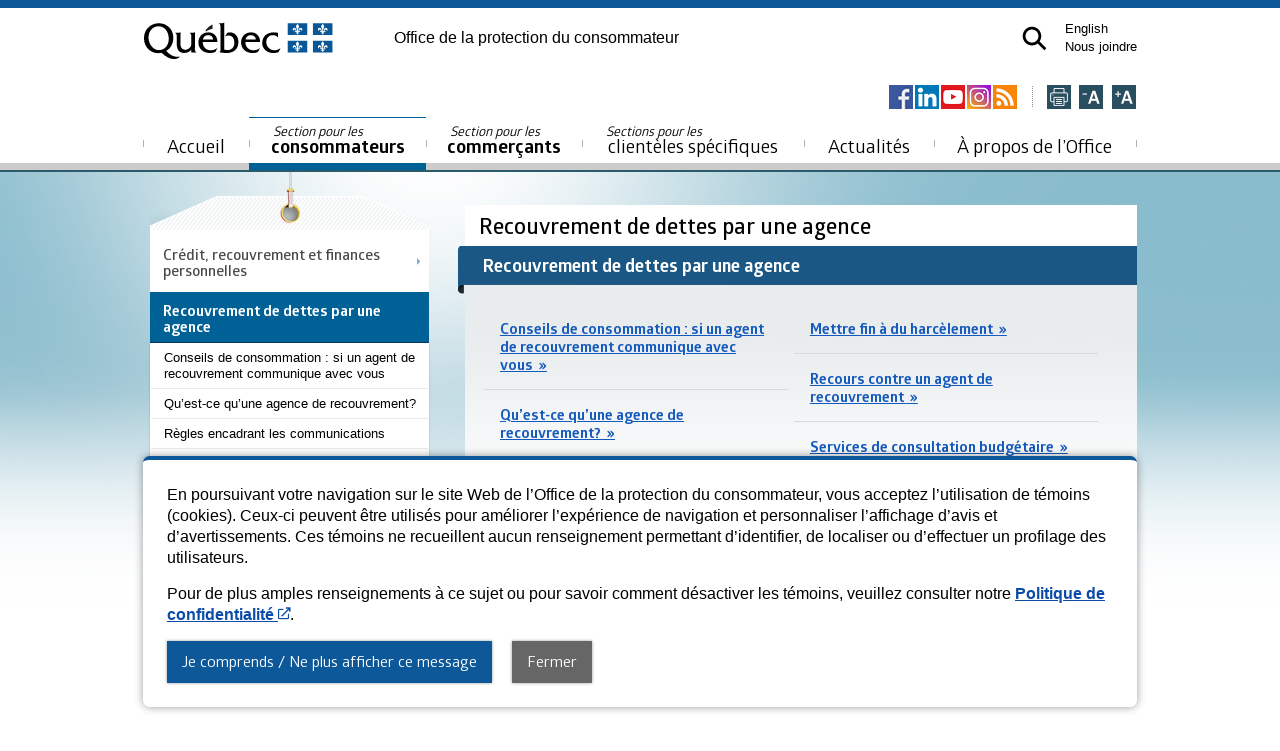

--- FILE ---
content_type: text/html; charset=utf-8
request_url: https://www.opc.gouv.qc.ca/consommateur/bien-service/credit-recouvrement-finance/agence-recouvrement/
body_size: 8887
content:
<!DOCTYPE html>
<html lang="fr-CA">
<head>
    <meta charset="utf-8">

<!-- 
	This website is powered by TYPO3 - inspiring people to share!
	TYPO3 is a free open source Content Management Framework initially created by Kasper Skaarhoj and licensed under GNU/GPL.
	TYPO3 is copyright 1998-2026 of Kasper Skaarhoj. Extensions are copyright of their respective owners.
	Information and contribution at https://typo3.org/
-->

<link rel="icon" href="/_assets/3e0249a37e7802c1c36db9f33f8055e6/Images/Opc/favicon.ico" type="image/vnd.microsoft.icon">
<title>Recouvrement de dettes par une agence</title>
<meta name="generator" content="TYPO3 CMS">
<meta property="og:image" content="https://cdn.opc.gouv.qc.ca/media/images/Office_protection_consommateur_2021.png">
<meta name="twitter:image" content="https://cdn.opc.gouv.qc.ca/media/images/Office_protection_consommateur_2021.png">


<link rel="stylesheet" href="/typo3temp/assets/css/e36631d8b2d1d88ca69dd12a50ca30eb.css?1768920358" media="all">
<link rel="stylesheet" href="/_assets/32bf95711d16aaedbc195a341b1820b6/Basic.css?1769189706" media="all">
<link rel="stylesheet" href="/_assets/3e0249a37e7802c1c36db9f33f8055e6/Css/Opc/rte.css?1769189706" media="all">
<link rel="stylesheet" href="/_assets/3e0249a37e7802c1c36db9f33f8055e6/Css/Opc/style.css?1769189706" media="all">
<link rel="stylesheet" href="/ressources/css/print.css?1769189706" media="print">
<link rel="stylesheet" href="/_assets/3e0249a37e7802c1c36db9f33f8055e6/Css/Opc/structure.css?1769189706" media="screen">
<link rel="stylesheet" href="/_assets/3e0249a37e7802c1c36db9f33f8055e6/Css/Opc/contenu.css?1769189706" media="screen">
<link rel="stylesheet" href="https://pro.fontawesome.com/releases/v5.15.1/css/all.css" media="all">
<link rel="stylesheet" href="/ressources/css/politique.css?1769189706" media="all">
<link rel="stylesheet" href="/_assets/3e0249a37e7802c1c36db9f33f8055e6/Css/Opc/colorbox.css?1769189706" media="all">


<script src="https://ajax.googleapis.com/ajax/libs/jquery/3.7.0/jquery.min.js"></script>
<script src="https://kit.fontawesome.com/dfa44f9110.js" crossorigin="external"></script>
<script src="/_assets/3e0249a37e7802c1c36db9f33f8055e6/JavaScript/Opc/validation.js?1769189706"></script>
<script src="/_assets/3e0249a37e7802c1c36db9f33f8055e6/JavaScript/Opc/onglets.js?1769189706"></script>
<script src="/_assets/3e0249a37e7802c1c36db9f33f8055e6/JavaScript/Opc/opc_mobile.js?1769189706"></script>
<script src="/_assets/3e0249a37e7802c1c36db9f33f8055e6/JavaScript/Default/main.js?1769189706"></script>
<script src="/_assets/3e0249a37e7802c1c36db9f33f8055e6/JavaScript/Opc/xb22_lang_fr.js?1769189706"></script>
<script src="/_assets/3e0249a37e7802c1c36db9f33f8055e6/JavaScript/Opc/jquery.transit.min.js?1769189706"></script>
<script src="https://cdnjs.cloudflare.com/polyfill/v3/polyfill.min.js?features=Array.prototype.filter,Array.prototype.find,Promise,Object.assign"></script>
<script src="/_assets/3e0249a37e7802c1c36db9f33f8055e6/JavaScript/Opc/popper.min.js?1769189706"></script>
<script src="/_assets/3e0249a37e7802c1c36db9f33f8055e6/JavaScript/Opc/tippy.min.js?1769189706"></script>
<script src="/ressources/js/politique.js?1769189706"></script>
<script src="/_assets/3e0249a37e7802c1c36db9f33f8055e6/JavaScript/Opc/jquery.equalheights.min.js?1769189706"></script>
<script src="/ressources/js/carrousel.js?1769189706"></script>
<script src="/ressources/js/jquery.colorbox.js?1769189706"></script>
<script src="/ressources/js/profil.js?1769189706"></script>


<script src="/ressources/js/main.js?ver=10"></script>
    <!-- Google Tag Manager -->
    <script>(function(w,d,s,l,i){w[l]=w[l]||[];w[l].push({'gtm.start':
      new Date().getTime(),event:'gtm.js'});var f=d.getElementsByTagName(s)[0],
      j=d.createElement(s),dl=l!='dataLayer'?'&l='+l:'';j.async=true;j.src=
      'https://www.googletagmanager.com/gtm.js?id='+i+dl;f.parentNode.insertBefore(j,f);
      })(window,document,'script','dataLayer','GTM-TF8G84');</script>
      <!-- End Google Tag Manager -->

      <!-- Google tag (gtag.js) -->
      <script async src="https://www.googletagmanager.com/gtag/js?id=AW-973422565"></script>
      <script>window.dataLayer = window.dataLayer || []; function gtag(){dataLayer.push(arguments);} gtag('js', new Date()); gtag('config', 'AW-973422565');</script>
    <meta name="viewport" content="width=device-width, initial-scale=1">
    <meta name="google-site-verification" content="H7J8ZNoDGePQqNyIx5ps_BmwTn67thDgMXHm10FI_Qs" />

    <link rel="stylesheet" type="text/css" href="/ressources/css/styles2.css?ver=24" />
    <link rel="stylesheet" type="text/css" href="/_assets/3e0249a37e7802c1c36db9f33f8055e6/Css/Opc/mobile-all.css" />
    <link rel="stylesheet" type="text/css" href="/_assets/3e0249a37e7802c1c36db9f33f8055e6/Css/Opc/mobile-conso.css" />
    <link rel="stylesheet" type="text/css" href="/_assets/3e0249a37e7802c1c36db9f33f8055e6/Css/Opc/mobile-comm.css" /><meta name="p:domain_verify" content="4a28edd700999305e59f9e89b3692ac2"/>
<link rel="canonical" href="/consommateur/bien-service/credit-recouvrement-finance/agence-recouvrement">

<link rel="alternate" hreflang="fr-CA" href="/consommateur/bien-service/credit-recouvrement-finance/agence-recouvrement">
<link rel="alternate" hreflang="en-US" href="/en/consumer/good-service/credit-collection-of-debts-and-personal-finances/collection-agency">
<link rel="alternate" hreflang="x-default" href="/consommateur/bien-service/credit-recouvrement-finance/agence-recouvrement">
</head>
<body id="consommateurs" class="fr " data-politique="2/10/2023"data-type-de-page="contenu"><script type="text/javascript">/*<![CDATA[*/$("body").removeClass('no-script').addClass('has-script');/*]]>*/</script>  <p class="evitement"><a class="skip-to aller-au-contenu" href="#h1">Aller au contenu</a></p>
  <p class="evitement"><a class="skip-to aller-au-contenu" href="#navigation_secondaire">Aller à la navigation secondaire</a></p>
  <!-- Google Tag Manager (noscript) -->
  <noscript><iframe src="https://www.googletagmanager.com/ns.html?id=GTM-TF8G84"
  height="0" width="0" style="display:none;visibility:hidden"></iframe></noscript>
  <!-- End Google Tag Manager (noscript) -->

<!--
  BANDEAU POLITIQUE
-->
    <div class="bandeau-politique">
      <div class="innerwrap">
        <div class="bg-politique">
          <div><p>En poursuivant votre navigation sur le site Web de l’Office de la protection du consommateur, vous acceptez l’utilisation de témoins (cookies). Ceux-ci peuvent être utilisés pour améliorer l’expérience de navigation et personnaliser l’affichage d’avis et d’avertissements. Ces témoins ne recueillent aucun renseignement permettant d’identifier, de localiser ou d’effectuer un profilage des utilisateurs. </p><p>Pour de plus amples renseignements à ce sujet ou pour savoir comment désactiver les témoins, veuillez consulter notre <a href="https://www.opc.gouv.qc.ca/confidentialite/" target="_blank">Politique de confidentialité</a>.</p></div>
          <div class="conteneur-btn-politique">
            <button class="btn-opc btn-politique">Je comprends / Ne plus afficher ce message</button>
            <button class="btn-opc btn-close-politique">Fermer</button>
          </div>
        </div>
      </div>
    </div>

<!--
  HEADER
-->
<div id="header">

    <div class="header-print" style="display: none">
      <div class="header-print-container">
        <p class="pivLogo">
            <img src="https://cdn.opc.gouv.qc.ca/skins/opc/images/QUEBEC_noir.svg" alt="Gouvernement du Québec" width="190" />
        </p>

        <div class="pivTitre"><a href="/">Office de la protection du consommateur</a></div>
      </div>
    </div>

    <div class="innerwrap">

      <p class="pivLogo">
        <a href="https://quebec.ca/">
          <img src="https://cdn.opc.gouv.qc.ca/skins/opc/images/QUEBEC_couleur.svg" alt="Gouvernement du Québec" width="190" />
        </a>
      </p>

      <div class="pivTitre"><a href="/">Office de la protection du consommateur</a></div>

      <div class="pivRecherche">

        <div id="conteneurRecherche">
          <form action="/recherche" method="get" class="recherche"><div class="widthRecherche"><input title="Lancer la recherche" type="text" id="txtRechercheHeader" name="q"><input type="image" id="btnsearch" class="btnhover" src="/_assets/3e0249a37e7802c1c36db9f33f8055e6/Images/Opc/btn/recherche.png" alt="Lancer la recherche" /></div></form>
        </div>

        <a id="loupeRecherche" data-toggle="collapse" tabindex="0" role="button" aria-label="Ouvrir la recherche" aria-expanded="false" aria-controls="conteneurRecherche"><img src="/_assets/3e0249a37e7802c1c36db9f33f8055e6/Images/Opc/icones/recherche.svg" id="loupe" width="25" height="25"></a>

        <ul class="pivLiens"><li><a href="/en/consumer/good-service/credit-collection-of-debts-and-personal-finances/collection-agency" title="Lire la page en anglais."><span lang="en">English</span></a></li><li><a href="/contact">Nous joindre</a></li></ul>

        <a href="#" class="mobile-nav-toggle"><span></span></a>
      </div>

      <div class="client">
        <ul class="configuration"><li class="imprimer"><button onclick="javascript: window.print(); return false;" aria-label="Imprimer cette page"><img class="btnhover" src="/_assets/3e0249a37e7802c1c36db9f33f8055e6/Images/Opc/btn/btnimp.png" alt="Imprimer cette page." /></li>      <li class="format-du-texte">
        <button class="reduire" aria-label="Réduire la page"><img class="btnhover" alt="Taille du texte normale." src="/_assets/3e0249a37e7802c1c36db9f33f8055e6/Images/Opc/btn/btnmoins.png" /></button>
      </li>      <li class="format-du-texte">
        <button class="agrandir" aria-label="Agrandir la page"><img class="btnhover" alt="Taille du texte grande." src="/_assets/3e0249a37e7802c1c36db9f33f8055e6/Images/Opc/btn/btnplus.png" /></button>
      </li></ul><ul class="socials"><li class="facebook"><a href="https://www.facebook.com/officeprotectionconsommateur" rel="external"><img alt="Suivez-nous sur Facebook." src="/_assets/3e0249a37e7802c1c36db9f33f8055e6/Images/Opc/btn/btnfb.png?1" class="btnhover" /></a></li><li class="linkedin"><a href="https://www.linkedin.com/company/office-protection-consommateur-quebec/" rel="external"><img alt="Suivez-nous sur LinkedIn." src="/_assets/3e0249a37e7802c1c36db9f33f8055e6/Images/Opc/btn/btnlinkedin.png?1" class="btnhover" /></a></li><li class="youtube"><a href="https://www.youtube.com/user/officeconsommateurs" rel="external"><img alt="Suivez-nous sur YouTube." src="/_assets/3e0249a37e7802c1c36db9f33f8055e6/Images/Opc/btn/btnyt.png?1" class="btnhover" /></a></li><li class="instagram"><a href="https://www.instagram.com/officeprotectionconsommateur/" rel="external"><img alt="Suivez-nous sur Instagram." src="/_assets/3e0249a37e7802c1c36db9f33f8055e6/Images/Opc/btn/btninsta.png?1" class="btnhover" /></a></li><li class="rss_menu"><a href="/actualite/fil-rss" class="rssmenu"><img src="/_assets/3e0249a37e7802c1c36db9f33f8055e6/Images/Opc/icones/rss-menu.png" width="24" height="24"  class="btnhover"  alt="Liste des fils d’actualités." ></a></li></ul>
      </div>

      <div class="nav-wrapper"><ul class="nav"><li class="liens-mobile"><ul><li><a href="/en/consumer/good-service/credit-collection-of-debts-and-personal-finances/collection-agency" title="Lire la page en anglais."><span lang="en">English</span></a></li><li><a href="/contact">Nous joindre</a></li></ul></li><li class="accueil"><a href="/"><span class="horsecran"></span>Accueil</a></li><li class="consommateurs"><a href="/consommateur"><span class="horsecran"></span><small>Section pour les </small>consommateurs</a><ul><li><a href="/consommateur/bien-service/bien-consommation/meuble">Information par biens ou services</a></li><li><a href="/consommateur/sujet/achat/internet">Information par sujets de consommation</a></li><li><a href="/se-renseigner">Se renseigner sur un commerçant</a></li><li><a href="/consommateur/probleme-commercant/etapes">Régler un problème avec un commerçant</a></li><li><a href="/consommateur/indemnisation">Indemnisation</a></li><li><a href="/consommateur/nouvelles-protections">Nouvelles protections pour les consommateurs</a></li></ul></li><li class="commercants"><a href="/commercant"><small>Section pour les&nbsp;</small>commerçants</a><ul><li><a href="/commercant/permis-certificat">Permis et certificats délivrés par l'Office</a></li><li><a href="/commercant/secteur/bien-consommation/meuble">Information par secteurs de commerce</a></li><li><a href="/commercant/pratique-commerce/acompte/avant-conclusion-contrat">Information par pratiques de commerce</a></li><li><a href="/commercant/nouvelles-obligations">Nouvelles obligations pour les commerçants</a></li><li><a href="/commercant/nouvelles-obligations">Nouvelles obligations pour les commerçants</a></li><li><a href="/a-propos/surveillance">Surveillance&nbsp;: respect des lois par les commerçants</a></li></ul></li><li class="autres-clienteles"><a href="/autres-clienteles"><small>Sections pour les&nbsp;</small>clientèles spécifiques</a><ul><li><a href="/zone-enseignants/accueil"><small>Section pour les&nbsp;</small>enseignants</a></li><li><a href="/parents"><small>Section pour les&nbsp;</small>parents</a></li><li><a href="/mes-droits-consommateur"><small>Section pour les&nbsp;</small>jeunes</a></li><li><a href="/immigrants"><small>Section pour les&nbsp;</small>personnes immigrantes</a></li><li><a href="/aines-consommation"><small>Section pour les&nbsp;</small>ainés</a></li><li><a href="/a-propos/media"><small>Section pour les&nbsp;</small>médias</a></li></ul></li><li class="actualites"><a href="/actualites">Actualités</a><ul><li><a href="/actualite/toutes-les-actualites">Toutes les actualités</a></li><li><a href="/actualite/conseils">Conseils, avis et mises en garde</a></li><li><a href="/actualite/communiques">Communiqués de presse</a></li><li><a href="/actualite/poursuite-condamnation-region-date">Poursuites et condamnations</a></li><li><a href="/actualite/fermeture-faillite-region-date">Fermetures et faillites de commerces</a></li><li><a href="/actualite/office">Nouvelles de l'Office et de ses lois</a></li><li><a href="/actualite/fil-rss">Fils d'actualité (RSS)</a></li></ul></li><li class="a-propos-de-l-office"><a href="/a-propos">À propos de l’Office</a><ul><li><a href="/a-propos/office">L'Office</a></li><li><a href="/a-propos/loi-reglement">Lois et règlements</a></li><li><a href="/a-propos/surveillance"><small>Enquêtes et autres interventions de l'Office auprès des commerçants</small>Surveillance : respect des lois par les commerçants</a></li><li><a href="/a-propos/activite-education">Activités d'éducation</a></li><li><a href="/a-propos/publication">Publications officielles et autres documents</a></li><li><a href="/a-propos/media">Relations avec les médias</a></li><li><a href="/contact/plainte-service-office">Qualité des services de l'Office : plaintes ou commentaires</a></li><li><a href="/a-propos/declaration">Déclaration de services aux citoyens</a></li><li><a href="/diffusion-information/acces-a-linformation-et-protection-des-renseignements-personnels">Accès à l’information et protection des renseignements personnels</a></li><li><a href="/a-propos/prix">Prix de l'Office</a></li><li><a href="/a-propos/carrieres">Carrières</a></li><li><a href="/a-propos/infolettre">Infolettre pour nos partenaires</a></li><li><a href="/a-propos/infolettre-commercants">Infolettre pour les commerçants</a></li><li><a href="/a-propos/balados">Balados</a></li><li><a href="/lassocie">L'Associé</a></li></ul></li><li class="piv-mobile"><ul><li><a href="/plan-site">Plan du site</a></li><li><a href="/accessibilite">Accessibilité</a></li><li><a href="/confidentialite">Politique de confidentialité</a></li><li><a href="/diffusion-information">Diffusion de l'information</a></li></ul></li></ul></div>

    </div>
</div>

<div id="conteneurRechercheMobile">
  <form action="/recherche" method="get" class="recherche"><div class="widthRecherche"><input title="Lancer la recherche" type="text" id="txtRechercheHeader" name="q"><input type="image" id="btnsearch" class="btnhover" src="/_assets/3e0249a37e7802c1c36db9f33f8055e6/Images/Opc/btn/recherche.png" alt="Lancer la recherche" /></div></form>
</div>





<!--
  CONTENT
-->
<div id="content">
	<div class="innerwrap">

	    <!--
	      SIDEBAR
	    -->
		<div class="aside nav-section">
			<a name="navigation_secondaire"></a>
	      <!--
	        POUR LE PROTOTYPE, 
	        Une classe item est ajoutee a tous les elements clicable du menu
	        ex. item01-01-01 :   niveau #1 - niveau #2 - niveau #3
	      -->
			<div id="menu_gauche">
				<a href="#" class="sub-menu-toggle"><h2><small>Section pour les</small>consommateurs</h2></a><ul class="nav-header"><li class="header fleche test"><a href="/consommateur/bien-service/credit-recouvrement-finance/carte-marge-credit" aria-expanded="false" aria-haspopup="true">Crédit, recouvrement et finances personnelles</a><ul class="sous-menu"><li><a href="/consommateur/bien-service/credit-recouvrement-finance/carte-marge-credit">Cartes et marges de crédit</a><ul><li><a href="/consommateur/bien-service/credit-recouvrement-finance/carte-marge-credit/conseils">Conseils de consommation : avant de demander une carte ou une marge de crédit</a></li><li class="parent"><a href="/consommateur/bien-service/credit-recouvrement-finance/carte-marge-credit/demande"><span id="page_1623">Demander ou annuler une carte ou une marge de crédit</span><button class="plus-moins" aria-live="polite" aria-haspopup="true" aria-describedby="page_1623"><i class="fal fa-plus"></i></button></a><ul><li><a href="/consommateur/bien-service/credit-recouvrement-finance/carte-marge-credit/demande/formulaire-demande">Formulaire de demande de carte de crédit</a></li><li><a href="/consommateur/bien-service/credit-recouvrement-finance/carte-marge-credit/demande/evaluation-capacite-payer">Évaluation de la capacité de payer</a></li><li><a href="/consommateur/bien-service/credit-recouvrement-finance/carte-marge-credit/demande/contrat">Contenu du contrat</a></li><li><a href="/consommateur/bien-service/credit-recouvrement-finance/carte-marge-credit/demande/frais">Frais d’adhésion, de renouvellement ou de remplacement</a></li><li><a href="/consommateur/bien-service/credit-recouvrement-finance/carte-marge-credit/demande/modification">Modification du contrat</a></li><li><a href="/consommateur/bien-service/credit-recouvrement-finance/carte-marge-credit/demande/annulation">Annulation du contrat</a></li><li><a href="/consommateur/bien-service/credit-recouvrement-finance/carte-marge-credit/demande/assurance-obligatoire">Assurance obligatoire</a></li><li><a href="/consommateur/bien-service/credit-recouvrement-finance/carte-marge-credit/demande/compte-commun">Compte de crédit commun</a></li></ul></li><li><a href="/consommateur/bien-service/credit-recouvrement-finance/carte-marge-credit/frais-taux-credit">Frais et taux de crédit</a></li><li><a href="/consommateur/bien-service/credit-recouvrement-finance/carte-marge-credit/paiement">Paiement</a></li><li><a href="/consommateur/bien-service/credit-recouvrement-finance/carte-marge-credit/depassement">Dépassement de la limite de crédit</a></li><li><a href="/consommateur/bien-service/credit-recouvrement-finance/carte-marge-credit/etat-compte">Relevé mensuel (état de compte)</a></li><li><a href="/consommateur/bien-service/credit-recouvrement-finance/carte-marge-credit/perte-vol-fraude">Perte, vol ou fraude d’une carte de crédit</a></li><li><a href="/consommateur/bien-service/credit-recouvrement-finance/carte-marge-credit/regle-publicite">Règles en matière de publicité</a></li><li class="parent"><a href="/consommateur/bien-service/credit-recouvrement-finance/carte-marge-credit/autre-sujet"><span id="page_1629">Autres sujets liés aux cartes et aux marges de crédit</span><button class="plus-moins" aria-live="polite" aria-haspopup="true" aria-describedby="page_1629"><i class="fal fa-plus"></i></button></a><ul><li><a href="/consommateur/bien-service/credit-recouvrement-finance/carte-marge-credit/autre-sujet/verification-dossier-credit">Vérifier son dossier de crédit</a></li><li><a href="/consommateur/bien-service/credit-recouvrement-finance/carte-marge-credit/autre-sujet/consultation-budgetaire">Services de consultation budgétaire</a></li></ul></li></ul></li><li><a href="/consommateur/bien-service/credit-recouvrement-finance/credit-cout-eleve">Crédit à coût élevé</a><ul><li><a href="/consommateur/bien-service/credit-recouvrement-finance/credit-cout-eleve/conseils">Conseils : avant de conclure un contrat de crédit à coût élevé</a></li><li class="parent"><a href="/consommateur/bien-service/credit-recouvrement-finance/credit-cout-eleve/contrat"><span id="page_4736">Contrat</span><button class="plus-moins" aria-live="polite" aria-haspopup="true" aria-describedby="page_4736"><i class="fal fa-plus"></i></button></a><ul><li><a href="/consommateur/bien-service/credit-recouvrement-finance/credit-cout-eleve/contrat/evaluation-capacite-payer">Évaluation de la capacité à payer</a></li><li><a href="/consommateur/bien-service/credit-recouvrement-finance/credit-cout-eleve/contrat/resultat-evaluation">Résultat de l’évaluation de la capacité à payer</a></li><li><a href="/consommateur/bien-service/credit-recouvrement-finance/credit-cout-eleve/contrat/contenu">Contenu du contrat</a></li><li><a href="/consommateur/bien-service/credit-recouvrement-finance/credit-cout-eleve/contrat/annulation">Annulation du contrat</a></li></ul></li><li><a href="/consommateur/bien-service/credit-recouvrement-finance/credit-cout-eleve/recours">Recours</a></li><li><a href="/consommateur/bien-service/credit-recouvrement-finance/credit-cout-eleve/etat-compte-paiement">État de compte et paiements</a></li><li><a href="/consommateur/bien-service/credit-recouvrement-finance/credit-cout-eleve/publicite-pratique-commerciale">Publicité et autres pratiques commerciales</a></li><li class="parent"><a href="/consommateur/bien-service/credit-recouvrement-finance/credit-cout-eleve/autres-sujets"><span id="page_4744">Autres sujets liés au crédit à coût élevé</span><button class="plus-moins" aria-live="polite" aria-haspopup="true" aria-describedby="page_4744"><i class="fal fa-plus"></i></button></a><ul><li><a href="/consommateur/bien-service/credit-recouvrement-finance/credit-cout-eleve/autres-sujets/dossier-credit">Dossier de crédit</a></li><li><a href="/consommateur/bien-service/credit-recouvrement-finance/credit-cout-eleve/autres-sujets/consultation-budget">Services de consultation budgétaire</a></li></ul></li></ul></li><li><a href="/consommateur/bien-service/credit-recouvrement-finance/temperament">Vente à tempérament</a><ul><li><a href="/consommateur/bien-service/credit-recouvrement-finance/temperament/conseils">Conseils de consommation : avant de signer un contrat</a></li><li class="parent"><a href="/consommateur/bien-service/credit-recouvrement-finance/temperament/contrat"><span id="page_1647">Contrat de vente à tempérament</span><button class="plus-moins" aria-live="polite" aria-haspopup="true" aria-describedby="page_1647"><i class="fal fa-plus"></i></button></a><ul><li><a href="/consommateur/bien-service/credit-recouvrement-finance/temperament/contrat/definition">Qu’est-ce qu’un contrat de vente à tempérament?</a></li><li><a href="/consommateur/bien-service/credit-recouvrement-finance/temperament/contrat/evaluation-capacite-payer">Évaluation de la capacité à payer</a></li><li><a href="/consommateur/bien-service/credit-recouvrement-finance/temperament/contrat/contenu">Contenu du contrat</a></li><li><a href="/consommateur/bien-service/credit-recouvrement-finance/temperament/contrat/modification-annulation">Modification ou annulation du contrat</a></li><li><a href="/consommateur/bien-service/credit-recouvrement-finance/temperament/contrat/assurance-obligatoire">Assurance obligatoire</a></li></ul></li><li><a href="/consommateur/bien-service/credit-recouvrement-finance/temperament/paiement">Paiement</a></li><li><a href="/consommateur/bien-service/credit-recouvrement-finance/temperament/etat-compte">État de compte</a></li><li><a href="/consommateur/bien-service/credit-recouvrement-finance/temperament/regle-publicite">Règles en matière de publicité</a></li><li class="parent"><a href="/consommateur/bien-service/credit-recouvrement-finance/temperament/autre-sujet"><span id="page_1665">Autres sujets liés à la vente à tempérament</span><button class="plus-moins" aria-live="polite" aria-haspopup="true" aria-describedby="page_1665"><i class="fal fa-plus"></i></button></a><ul><li><a href="/consommateur/bien-service/credit-recouvrement-finance/temperament/autre-sujet/dossier-credit">Vérifier son dossier de crédit</a></li><li><a href="/consommateur/bien-service/credit-recouvrement-finance/temperament/autre-sujet/budget">Services de consultation budgétaire</a></li></ul></li></ul></li><li><a href="/consommateur/bien-service/credit-recouvrement-finance/pret-argent">Prêt d’argent</a><ul><li><a href="/consommateur/bien-service/credit-recouvrement-finance/pret-argent/conseils">Conseils de consommation : avant d’emprunter</a></li><li class="parent"><a href="/consommateur/bien-service/credit-recouvrement-finance/pret-argent/contrat"><span id="page_1682">Contrat de prêt d’argent</span><button class="plus-moins" aria-live="polite" aria-haspopup="true" aria-describedby="page_1682"><i class="fal fa-plus"></i></button></a><ul><li><a href="/consommateur/bien-service/credit-recouvrement-finance/pret-argent/contrat/definition-pret-argent">Qu’est-ce qu’un prêt d’argent?</a></li><li><a href="/consommateur/bien-service/credit-recouvrement-finance/pret-argent/contrat/evaluation">Évaluation de la capacité à payer</a></li><li><a href="/consommateur/bien-service/credit-recouvrement-finance/pret-argent/contrat/exemple-pret-argent">Exemples de prêts d’argent</a></li><li><a href="/consommateur/bien-service/credit-recouvrement-finance/pret-argent/contrat/contenu-contrat">Contenu du contrat</a></li><li><a href="/consommateur/bien-service/credit-recouvrement-finance/pret-argent/contrat/modifier-annuler-contrat">Modifier ou annuler un contrat de prêt d’argent</a></li><li><a href="/consommateur/bien-service/credit-recouvrement-finance/pret-argent/contrat/assurance-obligatoire">Assurance obligatoire</a></li></ul></li><li><a href="/consommateur/bien-service/credit-recouvrement-finance/pret-argent/remboursement">Remboursement du prêt</a></li><li><a href="/consommateur/bien-service/credit-recouvrement-finance/pret-argent/etat-compte">État de compte</a></li><li><a href="/consommateur/bien-service/credit-recouvrement-finance/pret-argent/regle-publicite">Règles en matière de publicité</a></li><li class="parent"><a href="/consommateur/bien-service/credit-recouvrement-finance/pret-argent/autre-sujet"><span id="page_1686">Autres sujets liés au prêt d’argent</span><button class="plus-moins" aria-live="polite" aria-haspopup="true" aria-describedby="page_1686"><i class="fal fa-plus"></i></button></a><ul><li><a href="/consommateur/bien-service/credit-recouvrement-finance/pret-argent/autre-sujet/courtier-en-credit">Courtiers en crédit</a></li><li><a href="/consommateur/bien-service/credit-recouvrement-finance/pret-argent/autre-sujet/consultation-budgetaire">Services de consultation budgétaire</a></li></ul></li></ul></li><li><a href="/consommateur/bien-service/credit-recouvrement-finance/plan-financement">Plan de financement</a></li><li><a href="/consommateur/bien-service/credit-recouvrement-finance/location">Location à long terme avec option d’achat</a><ul><li><a href="/consommateur/bien-service/credit-recouvrement-finance/location/conseils">Conseils de consommation : avant de louer à long terme</a></li><li class="parent"><a href="/consommateur/bien-service/credit-recouvrement-finance/location/contrat"><span id="page_1569">Contrat de location avec option d’achat</span><button class="plus-moins" aria-live="polite" aria-haspopup="true" aria-describedby="page_1569"><i class="fal fa-plus"></i></button></a><ul><li><a href="/consommateur/bien-service/credit-recouvrement-finance/location/contrat/definition">Qu’est-ce qu’un contrat de location avec option d’achat?</a></li><li><a href="/consommateur/bien-service/credit-recouvrement-finance/location/contrat/assurance">Assurance obligatoire</a></li><li><a href="/consommateur/bien-service/credit-recouvrement-finance/location/contrat/contenu-contrat">Contenu du contrat</a></li><li><a href="/consommateur/bien-service/credit-recouvrement-finance/location/contrat/annulation">Annulation d’un contrat</a></li></ul></li><li><a href="/consommateur/bien-service/credit-recouvrement-finance/location/difficulte-paiement">Difficultés de paiement</a></li><li><a href="/consommateur/bien-service/credit-recouvrement-finance/location/remise-avant-echeance">Remise du bien avant échéance</a></li><li><a href="/consommateur/bien-service/credit-recouvrement-finance/location/faux-renseignement">Faux renseignements et publicité trompeuse</a></li><li><a href="/consommateur/bien-service/credit-recouvrement-finance/location/frais">Frais exigés à la fin de la location</a></li></ul></li><li><a href="/consommateur/bien-service/credit-recouvrement-finance/agence-recouvrement" role="button" aria-expanded="false" aria-haspopup="true" class="click">Recouvrement de dettes par une agence</a><ul><li><a href="/consommateur/bien-service/credit-recouvrement-finance/agence-recouvrement/conseils">Conseils de consommation : si un agent de recouvrement communique avec vous</a></li><li><a href="/consommateur/bien-service/credit-recouvrement-finance/agence-recouvrement/definition">Qu’est-ce qu’une agence de recouvrement?</a></li><li><a href="/consommateur/bien-service/credit-recouvrement-finance/agence-recouvrement/communication">Règles encadrant les communications</a></li><li><a href="/consommateur/bien-service/credit-recouvrement-finance/agence-recouvrement/paiement-recus">Paiements et reçus</a></li><li><a href="/consommateur/bien-service/credit-recouvrement-finance/agence-recouvrement/harcelement">Mettre fin à du harcèlement</a></li><li><a href="/consommateur/bien-service/credit-recouvrement-finance/agence-recouvrement/recours">Recours contre un agent de recouvrement</a></li><li><a href="/consommateur/bien-service/credit-recouvrement-finance/agence-recouvrement/consultation-budgetaire">Services de consultation budgétaire</a></li></ul></li><li><a href="/consommateur/bien-service/credit-recouvrement-finance/creancier-recouvrement">Recouvrement de dettes par un créancier</a><ul><li><a href="/consommateur/bien-service/credit-recouvrement-finance/creancier-recouvrement/definition-agent">Qui peut recouvrer une somme d’argent?</a></li><li><a href="/consommateur/bien-service/credit-recouvrement-finance/creancier-recouvrement/regle">Règles encadrant les communications</a></li><li><a href="/consommateur/bien-service/credit-recouvrement-finance/creancier-recouvrement/remboursement">Remboursement de la somme due</a></li><li><a href="/consommateur/bien-service/credit-recouvrement-finance/creancier-recouvrement/harcelement">Mettre fin à du harcèlement</a></li><li><a href="/consommateur/bien-service/credit-recouvrement-finance/creancier-recouvrement/recours">Recours contre un créancier</a></li><li><a href="/consommateur/bien-service/credit-recouvrement-finance/creancier-recouvrement/consultation-budgetaire">Services de consultation budgétaire</a></li></ul></li><li><a href="/consommateur/bien-service/credit-recouvrement-finance/reglement-dettes">Règlement de dettes</a><ul><li><a href="/consommateur/bien-service/credit-recouvrement-finance/reglement-dettes/conseils">Conseils de consommation : avant de traiter avec un commerçant de service de règlement de dettes</a></li><li><a href="/consommateur/bien-service/credit-recouvrement-finance/reglement-dettes/definition">Qu’est-ce qu’un commerçant de service de règlement de dettes?</a></li><li><a href="/consommateur/bien-service/credit-recouvrement-finance/reglement-dettes/contrat">Contrat de service de règlement de dettes</a></li><li><a href="/consommateur/bien-service/credit-recouvrement-finance/reglement-dettes/creanciers">Communications avec vos créanciers</a></li><li><a href="/consommateur/bien-service/credit-recouvrement-finance/reglement-dettes/conditions-perception-sommes">Conditions de perception des sommes</a></li><li><a href="/consommateur/bien-service/credit-recouvrement-finance/reglement-dettes/interdictions">Pratiques interdites au commerçant</a></li></ul></li><li class="last"><a href="/consommateur/bien-service/credit-recouvrement-finance/assurances-finances-personnelles">Assurances et finances personnelles</a><ul><li><a href="/consommateur/bien-service/credit-recouvrement-finance/assurances-finances-personnelles/assurance">Assurances</a></li><li><a href="/consommateur/bien-service/credit-recouvrement-finance/assurances-finances-personnelles/carte-compte">Compte de banque et carte de débit</a></li><li><a href="/consommateur/bien-service/credit-recouvrement-finance/assurances-finances-personnelles/placements-reer-celi">Placements, REER, CELI, REEE</a></li><li><a href="/consommateur/bien-service/credit-recouvrement-finance/assurances-finances-personnelles/service-comptable">Services comptables</a></li><li><a href="/consommateur/bien-service/credit-recouvrement-finance/assurances-finances-personnelles/consultation-budgetaire">Services de consultation budgétaire</a></li></ul></li></ul></li></ul><span class="menu-title"><a href="/consommateur/bien-service/credit-recouvrement-finance/agence-recouvrement"><strong>Recouvrement de dettes par une agence</strong></a></span><ul class="nav-header"><li class="header"><span class="hidden"><a href="/consommateur/bien-service/credit-recouvrement-finance/agence-recouvrement">Recouvrement de dettes par une agence</a></span><ul class="nav-section"><li><a href="/consommateur/bien-service/credit-recouvrement-finance/agence-recouvrement/conseils">Conseils de consommation : si un agent de recouvrement communique avec vous</a></li><li><a href="/consommateur/bien-service/credit-recouvrement-finance/agence-recouvrement/definition">Qu’est-ce qu’une agence de recouvrement?</a></li><li><a href="/consommateur/bien-service/credit-recouvrement-finance/agence-recouvrement/communication">Règles encadrant les communications</a></li><li><a href="/consommateur/bien-service/credit-recouvrement-finance/agence-recouvrement/paiement-recus">Paiements et reçus</a></li><li><a href="/consommateur/bien-service/credit-recouvrement-finance/agence-recouvrement/harcelement">Mettre fin à du harcèlement</a></li><li><a href="/consommateur/bien-service/credit-recouvrement-finance/agence-recouvrement/recours">Recours contre un agent de recouvrement</a></li><li><a href="/consommateur/bien-service/credit-recouvrement-finance/agence-recouvrement/consultation-budgetaire">Services de consultation budgétaire</a></li></ul></li></ul>
			</div>

	      <!--
	        INFORMATION SUPPLÉMENTAIRES
	      -->      
			<div class="sidebar-flexible">
				
	

			<div id="c8333" class="frame frame-default frame-type-shortcut frame-layout-0 csc-default">
				
					



				
				
				

    


				
					



				
				
					



				
			</div>

		


			</div>
	      
		</div>

		<!--
			CONTENU PRINCIPAL 
		-->
		<div class="section">
			<div id="section_du_haut">
				<div id="entete_de_page">
					<h1><a name="h1" class="categorie" style="background: white url() right no-repeat">Recouvrement de dettes par une agence&nbsp;</a><span class="ruban"><span><a name="haut" id="haut"><strong>Recouvrement de dettes par une agence</strong></a></span></span></h1>
				</div>
			</div>
			<div id="contenu_page">
				<div class="article">
					<!--TYPO3SEARCH_begin-->
					
	

			<div id="c2480" class="frame frame-default frame-type-menu_sitemap_pages frame-layout-0 csc-default">
				
					



				
				
					

    



				
				
	
	<div class="sousmenu_page">
		<ul class="cols-1">
			

	
		
			
				<li >
					<div>
						
							<a href="/consommateur/bien-service/credit-recouvrement-finance/agence-recouvrement/conseils" 
								title="Conseils de consommation : si un agent de recouvrement communique avec vous">
						
						<strong class="parent">
							<span>
								Conseils de consommation : si un agent de recouvrement communique avec vous
							</span>&nbsp;<span class="raquo">&raquo;</span>
						</strong>
						
							</a>
						
						<div class="subtitle"></div>
						

	


					</div>
				</li>
			
		
			
				<li >
					<div>
						
							<a href="/consommateur/bien-service/credit-recouvrement-finance/agence-recouvrement/definition" 
								title="Qu’est-ce qu’une agence de recouvrement?">
						
						<strong class="parent">
							<span>
								Qu’est-ce qu’une agence de recouvrement?
							</span>&nbsp;<span class="raquo">&raquo;</span>
						</strong>
						
							</a>
						
						<div class="subtitle"></div>
						

	


					</div>
				</li>
			
		
			
				<li >
					<div>
						
							<a href="/consommateur/bien-service/credit-recouvrement-finance/agence-recouvrement/communication" 
								title="Règles encadrant les communications">
						
						<strong class="parent">
							<span>
								Règles encadrant les communications
							</span>&nbsp;<span class="raquo">&raquo;</span>
						</strong>
						
							</a>
						
						<div class="subtitle"></div>
						

	


					</div>
				</li>
			
		
			
				<li >
					<div>
						
							<a href="/consommateur/bien-service/credit-recouvrement-finance/agence-recouvrement/paiement-recus" 
								title="Paiements et reçus">
						
						<strong class="parent">
							<span>
								Paiements et reçus
							</span>&nbsp;<span class="raquo">&raquo;</span>
						</strong>
						
							</a>
						
						<div class="subtitle"></div>
						

	


					</div>
				</li>
			
		
			
		
			
		
			
		
	


		</ul>
		
			<ul class="cols-2">
				

	
		
			
		
			
		
			
		
			
		
			
				<li >
					<div>
						
							<a href="/consommateur/bien-service/credit-recouvrement-finance/agence-recouvrement/harcelement" 
								title="Mettre fin à du harcèlement">
						
						<strong class="parent">
							<span>
								Mettre fin à du harcèlement
							</span>&nbsp;<span class="raquo">&raquo;</span>
						</strong>
						
							</a>
						
						<div class="subtitle"></div>
						

	


					</div>
				</li>
			
		
			
				<li >
					<div>
						
							<a href="/consommateur/bien-service/credit-recouvrement-finance/agence-recouvrement/recours" 
								title="Recours contre un agent de recouvrement">
						
						<strong class="parent">
							<span>
								Recours contre un agent de recouvrement
							</span>&nbsp;<span class="raquo">&raquo;</span>
						</strong>
						
							</a>
						
						<div class="subtitle"></div>
						

	


					</div>
				</li>
			
		
			
				<li class="last">
					<div>
						
							<a href="/consommateur/bien-service/credit-recouvrement-finance/agence-recouvrement/consultation-budgetaire" 
								title="Services de consultation budgétaire">
						
						<strong class="parent">
							<span>
								Services de consultation budgétaire
							</span>&nbsp;<span class="raquo">&raquo;</span>
						</strong>
						
							</a>
						
						<div class="subtitle"></div>
						

	


					</div>
				</li>
			
		
	


			</ul>
		
	</div>
	<div class="clearfix"></div>


				
					



				
				
					



				
			</div>

		


	

			<div id="c2991" class="frame frame-default frame-type-shortcut frame-layout-0 csc-default">
				
					



				
				
				

    


				
					



				
				
					



				
			</div>

		


					<!--TYPO3SEARCH_end-->
					<div class="sharethis-inline-share-buttons"></div>
					
				</div>

				<div class="clearfix"></div>
			</div>
		</div>  
		<div class="clearfix"></div>
	</div>
</div>

<!--
  SLOGAN
-->
<div id="slogan">
	
</div>



<!--
  FOOTER
-->
<div id="footer">
  <div class="innerwrap"><ul><li class="first"><a href="/plan-site">Plan du site</a></li><li><a href="/accessibilite">Accessibilité</a></li><li><a href="/confidentialite">Politique de confidentialité</a></li><li><a href="/diffusion-information">Diffusion de l'information</a></li></ul><ul class="social"><li class="facebook"><a href="https://www.facebook.com/officeprotectionconsommateur" title="Facebook"><img src="/_assets/3e0249a37e7802c1c36db9f33f8055e6/Images/Opc/btn/btnfb.png" width="24" height="24"   alt="Facebook" ></a></li><li class="linkedin"><a href="https://www.linkedin.com/company/office-protection-consommateur-quebec/" title="LinkedIn"><img src="/_assets/3e0249a37e7802c1c36db9f33f8055e6/Images/Opc/btn/btnlinkedin.png" width="24" height="24"   alt="LinkedIn" ></a></li><li class="youtube"><a href="https://www.youtube.com/user/officeconsommateurs" title="Youtube"><img src="/typo3temp/assets/_processed_/0/d/csm_btnyt_ff9c8377ca.png" width="24" height="24"   alt="Youtube" ></a></li><li class="instagram"><a href="https://www.instagram.com/officeprotectionconsommateur/" title="Instagram"><img src="/typo3temp/assets/_processed_/7/c/csm_btninsta_aecbda95c3.png" width="24" height="24"   alt="Instagram" ></a></li></ul><p class="quebec"><a href="https://www.quebec.ca/" rel="external"><img src="/_assets/3e0249a37e7802c1c36db9f33f8055e6/Images/Opc/OPC_couleur.svg" width="248" height="106"   alt="Aller au portail du gouvernement du Québec." ></a></p><p class="copyright"><a href="https://www.quebec.ca/droit-auteur">© Gouvernement du Québec, 2013-2025</a></p><script type="text/javascript"> __AGDATA = { event_name: "", timespend: 0};</script><script type="text/javascript" src="//cdn.adgrx.com/usegments/KLM3JK91qSFzeaUCkB4vIhTEmKFfcmb6clrFSVfXyw0=/221.js" async="true"></script></div>
  <div class="footer-print" style="display: none"><p class="quebec"><img src="https://cdn.opc.gouv.qc.ca/skins/opc/images/OPC_noir.svg" width="200" /></p><p class="copyright"><a href="https://www.quebec.ca/droit-auteur">© Gouvernement du Québec, 2013-2025</a></p></div>
</div>

<div style="display:none">
    <style>
        .popup .logo {
              margin-bottom: 15px;
           }
           .popup h1 {
              font-family: "Glober", sans-serif;
              line-height: 1.1em !important;
              font-size: 1.25rem;
           }
           .popup h2 {
              font-family: "Glober", sans-serif;
              line-height: 1.1em !important;
              font-size: 1.1rem;
               margin-top: 1rem;
           }
           .popup p {
              font-size: 0.9rem !important;
              line-height: 1rem !important;
           }

           a#btnNonMerci {
              background-color: transparent;
           }
    </style>
    <div id="inline_content">
        <div class="popup">
            <img class="logo" src="https://cdn.opc.gouv.qc.ca/_migrated/pics/office-de-la-protection-du-consommateur.gif" width="185" alt="Office de la protection du consommateur." title="Office de la protection du consommateur">
            <h1>Sondage de satisfaction</h1>
            <p>Nous souhaitons connaître <strong>votre opinion sur les services de l’Office</strong>. Participez et courez la chance de gagner
                <strong>l’un des 30&nbsp;abonnements d’un an au magazine <em>Protégez-Vous</em></strong>.</p>
            <p>Acceptez-vous de participer?</p>

            <div style="display: flex; column-gap: 1rem;">
                <a class="btn--opc btn--consommateur" id="btnSondage" href="https://ca1.voxco.com/SE/281/SW25665/?LANG=FR&urlimport=1&questlist=TYPEC;STRATE&TYPEC=2&STRATE=2" target="_blank">Oui</a>
                <button class="btn--opc" id="btnNonMerci">Non</button>
            </div>

            <div style="border-top: 1px solid #eaeaea; margin-top: 2rem; padding-top: 1rem;">
                <p style="font-size: 0.75em !important;">Ce sondage est réalisé par Segma Recherche à la demande de l’Office de la protection du consommateur. Vos réponses seront anonymes et traitées dans le respect de la loi sur la protection des renseignements personnels. Pour toute question
                    ou tout commentaire, n’hésitez pas à nous contacter au <a href="mailto:info@segmarecherche.ca">info@segmarecherche.ca</a>.</p>
            </div>
        </div>
    </div>
</div>
  <span href="#inline_content" id="colorboxOverlay"></span><img src="/_assets/3e0249a37e7802c1c36db9f33f8055e6/Images/Opc/content/clear.gif" id="flag" alt="" />
<script src="/_assets/068c7c9efb71b4024bfa3172081a184c/js/jquery.carouFredSel-6.2.1.js?1769189706"></script>
<script src="/_assets/948410ace0dfa9ad00627133d9ca8a23/JavaScript/Powermail/Form.min.js?1760518764" defer="defer"></script>
<script src="/_assets/068c7c9efb71b4024bfa3172081a184c/js/imagesloaded.pkgd.min.js?1769189706"></script>
<script src="/_assets/068c7c9efb71b4024bfa3172081a184c/js/ze.js?1769189706"></script>


</body>
</html>

--- FILE ---
content_type: text/css; charset=utf-8
request_url: https://www.opc.gouv.qc.ca/ressources/css/politique.css?1769189706
body_size: 495
content:
.btn-opc {
    background-color: #0d5899;
    color: #FFF;
    padding: 10px 15px;
    box-shadow: 0px 0px 3px 0px #999;
    border: 0px;
    cursor: pointer;
}

.btn-opc:hover {
    box-shadow: none;
    background-color: #0a406e;
}

a.btn-opc:link,
a.btn-opc:visited {
    color: #FFF !important;
}

button.btn-politique {
    font-family: 'Glober', sans-serif;
    font-size: 1.2em;
    padding: 10px 15px 12px 15px;
    margin-right: 1em;
    margin-top: 1em;
}

button.btn-close-politique {
    font-family: 'Glober', sans-serif;
    font-size: 1.2em;
    padding: 10px 15px 12px 15px;
    margin-top: 1em;
    background-color: #666666;
    
}

.bandeau-politique {
    width: 100%;
    height: auto;
    position: fixed;
    bottom: -100%;
    z-index: 1999;
    box-sizing: border-box;
    padding: 0 1em;
    /*
    box-shadow: 0px 0px 8px rgba(0,0,0,0.4);
    border-top: 4px solid #0d5899;
    padding: 1rem;
    background: #FFFFFF;
    */
}

    .bandeau-politique p {
        font-size: 1.2em;
        line-height: 1.4em;
    }
    
    .bandeau-politique a {
        font-weight: bold;
        text-decoration: underline;
    } 
    
    .bandeau-politique a:hover {
        text-decoration: none;
    }  
    

.bandeau-politique .bg-politique {
    display: flex;
    flex-direction: column;
    width: auto;
    height: auto;
    background: #FFFFFF;
    border-top: 4px solid #0d5899;
    padding: 1.5rem;
    box-shadow: 0px 0px 8px rgba(0,0,0,0.4);
    border-radius: 0.5em;
}

.bg-politique > div > :last-child {
    margin-bottom: 0 !important;
}


@media screen and (max-width: 767px) {
    .bandeau-politique .bg-politique {
        max-height: 75vh;
        padding: 1em;
    }
    
        .bandeau-politique .bg-politique > div:first-of-type {
            overflow: scroll;
        }
}

@media screen and (max-width: 510px) {
    .conteneur-btn-politique {
        display: flex;
        flex-direction: column;
    }

    button.btn-politique {
        margin-right: 0;
    }

}

@media print {
    .bandeau-politique {
        display: none !important;
    }
}

--- FILE ---
content_type: text/css; charset=utf-8
request_url: https://www.opc.gouv.qc.ca/_assets/3e0249a37e7802c1c36db9f33f8055e6/Css/Opc/mobile-comm.css
body_size: 898
content:
@media only screen and (min-width: 1024px) {
    /* anything we need to cancel/hide here */
    .sub-menu-toggle { display: none; }
}

@media only screen and (max-width: 1023px) {
    /* --- #006E55 ~ #008D6F --- */
    
    body#commercants #content { padding-top: 0; }
    body#commercants div.aside { margin-right: 0 !important; }
    /* body#commercants #content h2 { margin: 0; } */
    
    body#commercants #carrousel-consommateurs { margin-left: auto !important; }

    body#commercants ul.liste-commercant li {
        display: block;
        margin-right: 2px;
        margin-top: 2px;
        box-shadow: 0 0 4px -1px rgba(0,0,0,.25);
    }
    body#commercants ul.liste-commercant li:first-child {
        margin-top: 0;
    }
    
    body#commercants #content div.section .ruban,
    /*body#commercants #content div.aside .ruban,
    body#commercants #content div.aside h1.ruban,
    body#commercants #content div.aside h2.ruban,
    body#commercants #content div.left h2.ruban,
    body#commercants #content div.right h2.ruban,*/
    body#commercants #content div.section #entete_de_page span.ruban {
        background: #006E55; /* Old browsers */
        background: -moz-linear-gradient(left, #006E55 0%, #006E55 12%, #008D6F 23%, #008D6F 34%, #006E55 45%, #006E55 99%); /* FF3.6-15 */
        background: -webkit-linear-gradient(left, #006E55 0%,#006E55 12%,#008D6F 23%,#008D6F 34%,#006E55 45%,#006E55 99%); /* Chrome10-25,Safari5.1-6 */
        background: linear-gradient(to right, #006E55 0%,#006E55 12%,#008D6F 23%,#008D6F 34%,#006E55 45%,#006E55 99%); /* W3C, IE10+, FF16+, Chrome26+, Opera12+, Safari7+ */
        filter: progid:DXImageTransform.Microsoft.gradient( startColorstr='#006E55', endColorstr='#006E55',GradientType=1 ); /* IE6-9 */
    }

    /*body#commercants #content div.right h2.ruban span { background-image: none !important; }
    
    body#commercants #content div.section .ruban span:after, 
    body#commercants #content div.aside .ruban span:after, 
    body#commercants #content div.aside h1.ruban span:after, 
    body#commercants #content div.aside h2.ruban span:after {
        background: #008D6F;
    }*/
    body#commercants #content div.twocolumns div.section.right {
        padding-bottom: 20px !important;
        box-shadow: 0 0 8px 0 rgba(0,0,0,.3);
    }

    body#commercants #content div.twocolumns div.section.left {
        margin-left: 0;
        padding: 0 !important;
    }

    #content div.section form.verifiez-un-permis {
        margin-left: 0;
        margin-right: 0;
    }

    #content div.section form.verifiez-un-permis p button,
    #content div.section form.verifiez-un-permis-accueil p button {
        top: 2px;
    }
}


@media only screen and (max-width: 767px) {
    body#commercants #content div.sousmenu_page ul > li > div,
    body#commercants #content div.sousmenu_page ul > li.last > div { padding: 15px 0 13px; }
    
    body#commercants #content #carrousel-consommateurs .menuCarrousel ul,
    body#commercants #content #carrousel-consommateurs .menuCarrousel ul li.selected {
        background: #007B6C;
    }
    body#commercants #content #carrousel-consommateurs .menuCarrousel ul:before {
        border-bottom-color: #007B6C;
    }

    body#commercants #content div.twocolumns div.section.left,
    body#commercants #content div.twocolumns div.section.right {
        margin-top: 15px !important;
    }
    
    #c7180 div.sousmenu_page ul.cols-2 li.last a, 
    #c348 div.sousmenu_page ul.cols-2 li.last a, 
    #c363 div.sousmenu_page ul.cols-2 li.last a, 
    #c362 div.sousmenu_page ul.cols-2 li.last a, 
    #c364 div.sousmenu_page ul.cols-2 li.last a, 
    #c365 div.sousmenu_page ul.cols-2 li.last a, 
    #c366 div.sousmenu_page ul.cols-2 li.last a, 
    #c367 div.sousmenu_page ul.cols-2 li.last a {
        width: 100%;
        box-sizing: border-box;
    }
    
    body#commercants .sidebar-flexible .csc-default { margin: 16px 0; }
    body#commercants .sidebar-flexible .csc-default img {
        width: calc(100% - 32px);
        display: block;
        padding: 16px !important;
    }
}

--- FILE ---
content_type: application/javascript; charset=utf-8
request_url: https://www.opc.gouv.qc.ca/ressources/js/carrousel.js?1769189706
body_size: 952
content:
function Carrousel() {
    var handle = 0;

    var isUpdating = false;
    var interval = 7000;
    var items = [];
    var state = 'stop';
    var index = null;
    var htmlMenuItems = ".menuCarrousel";
    var htmlContentItem = ".infosCarrousel ul li";

    this.play = function () {
        if (!handle) {
            handle = setInterval(updateSlide, interval);
        }
        $('.btnControl').addClass('carrousel-pause').removeClass('carrousel-play');
    };

    this.setInterval = function (newInterval) {
        interval = newInterval;
    }

    this.stop = function () {
        clearInterval(handle);
        handle = 0;
        $('.btnControl').addClass('carrousel-play').removeClass('carrousel-pause');
    };

    function setMenuSelected(elementIndex) {
        $(htmlMenuItems + ' li').removeClass("selected");
        $(htmlMenuItems + ' li a').removeAttr("alt", "");
        $($(htmlMenuItems + ' li')[elementIndex]).addClass("selected");
        $(htmlMenuItems + ' li.selected a').attr("alt", "Carrousel en cours");

        $(htmlMenuItems + ' li a').removeClass('next');
        $($(htmlMenuItems + ' li')[elementIndex]).next().find('a').addClass('next');
        
        $('.jumpto-dot').removeClass('dot-active');
        $('.jumpto-dot[data-jumpto="' + elementIndex + '"]').addClass('dot-active');
    }

    function setContent(element) {
        $(htmlContentItem)
            .find("a")
                .attr("href", element.targetUrl)
                .find("span")
                    .text(element.fullTitle);
                
        $(htmlContentItem).attr("class", element.className);
    }

    this.setHtmlMenuItems = function (htmlItems) {
        htmlMenuItems = htmlItems;
    };

    this.setHtmlContentItem = function (htmlItem) {
        htmlContentItem = htmlItem;
    };

    this.init = function (CarrouselItems) {
        index = 0;
        state = 'play';
        items = CarrouselItems;
        startSlide(index);
        $(htmlMenuItems + ' li').hover( this.stop, this.play );

        this.play();

        $(htmlMenuItems + ' li').bind('mouseenter', function () {

            var newIndex = $(htmlMenuItems + ' li').index(this);
            if (newIndex == index)
                return;

            index = newIndex;
            setMenuSelected(index);
            if (!isUpdating) {
                isUpdating = true;
                loadSlide(index);
            }
        });
        
        // adding dots for mobile (2019)
        $(htmlMenuItems + ' li').each(function (idx){
            if(idx == 0) {
                var dotClass = ' dot-active';
            } else {
                var dotClass = '';
            }
            if(!$('.slide-dots').length) {
                $('.infosCarrousel').append('<div class="slide-dots">');
            }
            $('.slide-dots').append('<a href="#" class="jumpto-dot' + dotClass + '" data-jumpto="' + idx + '"></a>');
        });
        $('.jumpto-dot').bind('click', function (e) {
            e.preventDefault();
            var newIndex = $(this).attr('data-jumpto');
            if (newIndex == index)
                return;

            index = newIndex;
            setMenuSelected(index);
            if (!isUpdating) {
                isUpdating = true;
                loadSlide(index);
            }
        });
    };

    function loadSlide() {
        setMenuSelected(index);
        $(htmlContentItem).fadeOut(100, function () {
            setContent(items[index]);
            $(htmlContentItem).fadeIn();
            isUpdating = false;
        });
    }

    function startSlide() {
        setMenuSelected(index);
        setContent(items[index]);
        $(htmlContentItem).fadeIn(100);
        isUpdating = false;
    }

    function updateSlide() {
        var nextSlideIndex = getNextSlide();
        setMenuSelected(index);
        $(htmlContentItem).fadeOut(100, function () {
            setContent(items[index]);
            $(htmlContentItem).fadeIn();
            isUpdating = false;
        });

    }

    function changeState() {
        if (state == 'stop') {
            state = 'play';
        }
        else {
            state = 'stop';
        }
    }

    function getNextSlide() {
        index++;

        if (index >= items.length || index === null) {
            index = 0;
        }

        return index;
    }


    this.toggle = function () {
        changeState();

        if (state == 'stop') {
            this.stop();
        }
        else {
            this.play();
        }
    }

    this.getState = function () {

        return state;
    }

}

--- FILE ---
content_type: application/javascript; charset=utf-8
request_url: https://www.opc.gouv.qc.ca/_assets/068c7c9efb71b4024bfa3172081a184c/js/ze.js?1769189706
body_size: 639
content:
function init_Carousel() {
    $(".qm-activities-featured-slider .qm-activities-featured-panels").carouFredSel({
            pagination	: {
                    container : ".qm-activities-featured-slider-pagination",
                    anchorBuilder	: function(nr, item) {
                            return '<button title="No '+nr+' : '+$(this).find('.acttitle').text()+'">'+nr+'</button>';
                    }
            },
            scroll		: {pauseOnHover: false/*"resume"*/},
            auto		: {timeoutDuration: 6000}
    });

    $("#ze_pause").click(function(){
            $(".qm-activities-featured-slider .qm-activities-featured-panels").trigger("pause");
    });
    $("#ze_play").click(function(){
            $(".qm-activities-featured-slider .qm-activities-featured-panels").trigger("play");
    });
}

$(document).ready(function(){
	$('#itempageselector').change(function(){
		$('#itempage').val($('#itempageselector option:selected').val());
		$('div.tx-qm-activities form').submit();
	});
	
	$('div.sortmenu ul li').click(function(){
		$('#sortorder').val($(this).index());
		$('form.filter').submit();
	});
	
	$('form.filter select').change(function(){
		$('form.filter').submit();
	});
	
	if ($('.qm-activities-featured-slider').length > 0) {
                init_Carousel();
                $('.qm-activities-featured-slider').imagesLoaded( function() {
                    init_Carousel(); // adjusts slide height if necessary;
                });
                
                $(window).on('resize', function () {
                    init_Carousel();
                });
	}

        function openMenu() {
            $('#ze-topmenu-bottom').addClass('ze-topmenu-mobile-active');
            $(this).off("click", openMenu).on("click", closeMenu);
        }
        
        
        function closeMenu() {
            $('#ze-topmenu-bottom').removeClass('ze-topmenu-mobile-active');
            $(this).off("click", closeMenu).on("click", openMenu);
        }
        
        if($('#ze-topmenu').length) {
            $('#ze-topmenu').on('click', openMenu);
        }
        
        if($('#zone-enseignants .header-mobile').length) {
            if($('#header-search').length) {
                $('.header-mobile').after($('#header-search'));
            }

            $('.header-mobile .recherche a').click(function(){
		$('#header-search')
                    .slideToggle()
                    .find('input[type="text"]:eq()').val('')
                    .focus();
		return false;
            });
        }

});


--- FILE ---
content_type: application/javascript; charset=utf-8
request_url: https://www.opc.gouv.qc.ca/ressources/js/profil.js?1769189706
body_size: 651
content:
// Le fichier profil.js est inclu dans les pages de sections en plus de la section profil.


let lang = "fr";
let isPageTermes = false;

$(document).ready(function() {
    
    lang = $("body").hasClass("fr") ? "fr" : "en";
    
    var termesConditions = document.getElementById('termesProfil');
    var input = $(".input_commercant");
    var msgVide = {
      "fr": "Veuillez entrer un terme de recherche.",
      "en": "You must enter a valid search query."
    }
    var msgTermes = {
      "fr": "Vous devez reconnaître avoir lu, compris et accepté les conditions d'utilisation afin de pouvoir utiliser l’outil Se renseigner sur un commerçant",
      "en": "You must acknowledge that you have read, understand and agree to the Terms of Service in order to use the Get Information About a Merchant tool."
    }
      
    $("#recherche-commercant").submit( function(e) {
        var libelle = $("input[name=\"tx_wlprofilws_pi1[motcle]\"]").val();

        if ( input.val() === "" ) {
            alert(msgVide[lang]);
            return false;
        } else if( !termesConditions.checked ) {
             alert(msgTermes[lang]);
             return false;
        } else {
            dataLayer.push({ 
              'event': 'recherche',
              'section': 'Profil',
              'libelle': libelle
        	});
        }
    });
    
    $(".btn-autre-nom").on("click", function(e) {
        $(this).parent().hide().parent().removeClass("voir-plus");
    });
    
    var tooltipCommercant = '.tooltip-commercant';
    
    if( $(tooltipCommercant).length > 0 ) {
        tippy('.tooltip-commercant[data-tippy-content]', {
          allowHTML: true,
          trigger: 'click'
        });
    }
  
});


--- FILE ---
content_type: application/javascript; charset=utf-8
request_url: https://www.opc.gouv.qc.ca/ressources/js/politique.js?1769189706
body_size: 637
content:


$(document).ready( function() {
    const userCookie = getCookie("datePolitique");
    const bandeauPolitiqueCookie = getCookie("bandeauPolitique");
      
    var currentDate = getCurrentDate();
    var datePolitique = $("body").data("politique");
    var $bandeauPolitique = $(".bandeau-politique");
    
    if ( userCookie && userCookie != "") {
    
        if( Date.parse(userCookie) < Date.parse(datePolitique) ) {
          
          if( bandeauPolitiqueCookie && bandeauPolitiqueCookie !== "" ) {
            $bandeauPolitique.css("bottom", "1em");
          } else {
            
            setTimeout( showBandeauAnim, 1000 );
            setCookie("bandeauPolitique", "true", 365);
          }
        }
        
    } else {
        
        if( bandeauPolitiqueCookie && bandeauPolitiqueCookie !== "" ) {
          $bandeauPolitique.css("bottom", "1em");
        } else {
          setTimeout( showBandeauAnim, 1000 );
          setCookie("bandeauPolitique", "true", 365);
        }
    }
    
    function showBandeauAnim() {
      $bandeauPolitique.animate({ bottom: "1em" }, 750, "linear" );
    }
    
    $(".btn-politique").click( function() {
        setCookie("datePolitique", datePolitique, 365);
        setCookie("datePolitiqueAccept", currentDate, 365);
        setCookie("bandeauPolitique", "", 365);
        $bandeauPolitique.fadeOut();
    });
    
    $(".btn-close-politique").click( function() {
        $bandeauPolitique.hide();
    });
  
});

function getCurrentDate() {
    const date = new Date();

    let day = date.getDate();
    let month = date.getMonth() + 1;
    let year = date.getFullYear();
    
    // This arrangement can be altered based on how we want the date's format to appear.
    let currentDate = `${day}/${month}/${year}`;
    
    return currentDate;

}

function setCookie(cname, cvalue, exdays) {
  const d = new Date();
  d.setTime(d.getTime() + (exdays * 24 * 60 * 60 * 1000));
  let expires = "expires="+d.toUTCString();
  document.cookie = cname + "=" + cvalue + ";" + expires + ";path=/";
}

function getCookie(cname) {
  let name = cname + "=";
  let ca = document.cookie.split(';');
  for(let i = 0; i < ca.length; i++) {
    let c = ca[i];
    while (c.charAt(0) == ' ') {
      c = c.substring(1);
    }
    if (c.indexOf(name) == 0) {
      return c.substring(name.length, c.length);
    }
  }
  return "";
}

--- FILE ---
content_type: application/javascript; charset=utf-8
request_url: https://www.opc.gouv.qc.ca/_assets/3e0249a37e7802c1c36db9f33f8055e6/JavaScript/Opc/xb22_lang_fr.js?1769189706
body_size: 473
content:
var LL = new Array();
LL["lbl_actualite.hide"] = "Cacher des actualités";
LL["lbl_actualite.show"] = "Afficher les autres actualités";
LL["lbl_rss_popup.info"] = "Copiez cette adresse dans votre lecteur de fils RSS pour vous abonner. Nos fils RSS sont publiés uniquement en français.";
LL["lbl_rss_popup.close"] = "Fermer cette fenêtre";
LL["lbl_required_msg"] = "Vous devez remplir ce champ obligatoire.";
LL["lbl_email_msg"] = "Vous devez saisir une adresse de courriel valide.\n Exemple : jacquestremblay@abcmail.com.";
LL["lbl_phone_msg"] = "Vous devez saisir un numéro de téléphone valide. Exemple : 123 456-7890.";
LL["lbl_retro.merci"] = "<strong>Voulez-vous ajouter un commentaire?</strong><br />Pour nous soumettre un problème de consommation, utilisez notre <a href=\"/index.php?id=410#tab2\">formulaire</a>.";
LL["lbl_retro.desole"] = "<strong>Comment pourrions-nous améliorer le contenu de cette page?</strong><br />Pour nous soumettre un problème de consommation, utilisez notre <a href=\"/index.php?id=410#tab2\">formulaire</a>.";
LL["lbl_required.alt"] = "Champ obligatoire";
LL["lbl_menu.open"] = "Ouvrir le menu.";
LL["lbl_menu.close"] = "Fermer le menu.";
LL["lbl_menu_mobile.close"] = "Fermer le menu :";
LL["lbl_menu_mobile.open"] = "Ouvrir le menu :";
LL["lbl_more_results"] = "Voir plus de résultats";
LL["lbl_more_communiques"] = "Voir plus de communiqués";
LL["lib_powermail_toolong"] = "La longueur de ce champ ne doit pas dépasser 5000 caractères.";


--- FILE ---
content_type: text/plain
request_url: https://www.google-analytics.com/j/collect?v=1&_v=j102&a=1695528258&t=pageview&_s=1&dl=https%3A%2F%2Fwww.opc.gouv.qc.ca%2Fconsommateur%2Fbien-service%2Fcredit-recouvrement-finance%2Fagence-recouvrement%2F&ul=en-us%40posix&dt=Recouvrement%20de%20dettes%20par%20une%20agence&sr=1280x720&vp=1280x720&_u=YGDAAEABAAAAAGAAI~&jid=1271032543&gjid=1503286525&cid=2120113610.1769344421&tid=UA-4336395-10&_gid=973534692.1769344421&_r=1&_slc=1&gtm=45He61m0n71TF8G84v6557889za200zd6557889&cd2=contenu&gcd=13l3l3l3l1l1&dma=0&tag_exp=103116026~103200004~104527906~104528501~104684208~104684211~105391253~115616986~115938465~115938469~116682875~117041588&z=637210772
body_size: -831
content:
2,cG-BDW13DHJJ0